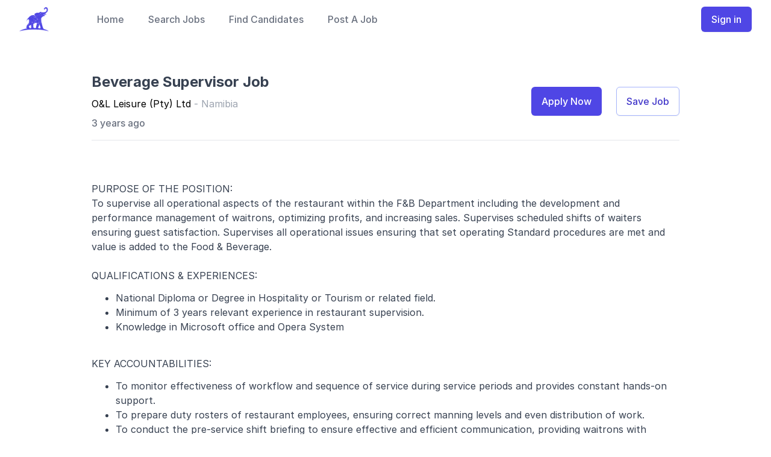

--- FILE ---
content_type: text/html; charset=utf-8
request_url: https://savanhu.io/job/6808/beverage-supervisor-job
body_size: 5958
content:
<!DOCTYPE html><html lang="en"><head><meta charSet="utf-8"/><title>Beverage Supervisor Job In Namibia | Savanhu</title><meta name="viewport" content="width=device-width, initial-scale=1"/><meta name="description" content="Beverage Supervisor Job. purpose of the position: to supervise all operational aspects of the restaurant within the f&amp;b department including the development and performance management of waitrons, optimizing..."/><meta property="og:type" content="website"/><meta property="og:title" content="Beverage Supervisor Job In Namibia"/><meta property="og:description" content="View job description and submit your aplication for this Beverage Supervisor job from o&amp;l leisure (pty) ltd on Savanhu"/><meta property="og:url" content="https://savanhu.io//job/6808/beverage-supervisor-job"/><meta name="twitter:title" content="Beverage Supervisor Job In Namibia"/><meta name="twitter:description" content="View job description and submit your aplication for this Beverage Supervisor job from o&amp;l leisure (pty) ltd on Savanhu"/><script type="application/ld+json">{"@context":"http://schema.org","@type":"JobPosting","title":"Beverage Supervisor Job","datePosted":"2023-03-08T09:24:29","validThrough":"2023-05-07T00:00:00","employmentType":"","hiringOrganization":{"@type":"Organization","name":"o&l leisure (pty) ltd\n    "},"jobLocation":{"@type":"Place","address":{"@type":"PostalAddress","addressLocality":"","addressRegion":"","streetAddress":"","postalCode":"","addressCountry":"namibia"}},"description":"<br/>\n<br/>\n<p>\n PURPOSE OF THE POSITION:\n</p>\n<p>\n To supervise all operational aspects of the restaurant within the F&amp;B Department including the development and performance management of waitrons, optimizing profits, and increasing sales. Supervises scheduled shifts of waiters ensuring guest satisfaction. Supervises all operational issues ensuring that set operating Standard procedures are met and value is added to the Food &amp; Beverage.\n</p>\n<br/>\n<p>\n QUALIFICATIONS &amp; EXPERIENCES:\n</p>\n<ul>\n <li>\n  National Diploma or Degree in Hospitality or Tourism or related field.\n </li>\n <li>\n  Minimum of 3 years relevant experience in restaurant supervision.\n </li>\n <li>\n  Knowledge in Microsoft office and Opera System\n </li>\n</ul>\n<br/>\n<p>\n KEY ACCOUNTABILITIES:\n</p>\n<ul>\n <li>\n  To monitor effectiveness of workflow and sequence of service during service periods and provides constant hands-on support.\n </li>\n <li>\n  To prepare duty rosters of restaurant employees, ensuring correct manning levels and even distribution of work.\n </li>\n <li>\n  To conduct the pre-service shift briefing to ensure effective and efficient communication, providing waitrons with specific guidance and information to perform effectively in during working shift.\n </li>\n <li>\n  To provide guests with quality service by monitoring staff assignments and responsiveness and seeking opportunities to communicate with guests to personalize the service.\n </li>\n <li>\n  To utilize up-selling and suggestive selling techniques to enhance the outlets financial performance.\n </li>\n <li>\n  To assist in monitoring breakage of chinaware and glassware and the implementation of strategies to reduce where possible\n </li>\n</ul>\n<br/>\n<p>\n COMPETENCIES REQUIRED\n</p>\n<ul>\n <li>\n  Lives the O&amp;L Values\n </li>\n <li>\n  Leads Growth\n </li>\n <li>\n  Takes Bold Stands\n </li>\n <li>\n  Causes Alignment\n </li>\n <li>\n  Being Authentic\n </li>\n <li>\n  Inspires Innovation\n </li>\n <li>\n  Deliver Extraordinary results\n </li>\n</ul>\n<br/>\n<p>\n CLOSING DATE: 21 MARCH 2023\n</p>\n<br/>\n<br/>\n<p>\n <b>\n  O&amp;L - a Great Place to Work.\n </b>\n</p>\n<p>\n <b>\n  Applicants meeting our requirements are invited to apply. O&amp;L Group of Companies is an Equal Opportunity Employer.\n </b>\n</p>\n<p>\n <b>\n  Requisition ID: 3005\n </b>\n</p>\n","baseSalary":{"@type":"MonetaryAmount","currency":"NAD","value":{"@type":"QuantitativeValue","minValue":"","maxValue":"","unitText":""}}}</script><script type="application/ld+json">{"@context":"https://schema.org","@graph":[{"@type":"Organization","@id":"https://savanhu.io/#organization","name":"savanhu.io","url":"https://savanhu.io/","sameAs":["https://www.facebook.com/savanhu.io","https://twitter.com/savanhu_io","https://www.linkedin.com/company/savanhu-io"],"logo":{"@type":"ImageObject","@id":"https://savanhu.io/#logo","inLanguage":"en-GB","url":"https://savanhu.io/images/logo-full.png","contentUrl":"https://savanhu.io/images/logo-full.png","width":1920,"height":1080,"caption":"savanhu.io"},"image":{"@id":"https://savanhu.io/#logo"}},{"@context":"http://schema.org","@type":"WebSite","name":"Savanhu","url":"https://savanhu.io","sameAs":["https://www.facebook.com/savanhu.io","https://twitter.com/savanhu_io","https://www.linkedin.com/company/savanhu-io"],"potentialAction":{"@type":"SearchAction","target":"http://savanhu.io/jobs?title={search_term}","query-input":"required name=search_term"},"inLanguage":"en-GB"}]}</script><script async="" src="https://pagead2.googlesyndication.com/pagead/js/adsbygoogle.js?client=ca-pub-1359427962411634" crossorigin="anonymous"></script><meta name="next-head-count" content="13"/><link rel="shortcut icon" href="/favicon.ico"/><link rel="apple-touch-icon" href="/favicon.ico"/><link rel="stylesheet" href="https://rsms.me/inter/inter.css"/><link rel="preload" href="/_next/static/css/23542c4b108b2215.css" as="style"/><link rel="stylesheet" href="/_next/static/css/23542c4b108b2215.css" data-n-g=""/><noscript data-n-css=""></noscript><script defer="" nomodule="" src="/_next/static/chunks/polyfills-5cd94c89d3acac5f.js"></script><script src="/_next/static/chunks/webpack-831787268a7c98a3.js" defer=""></script><script src="/_next/static/chunks/framework-09f3afa64952aba4.js" defer=""></script><script src="/_next/static/chunks/main-81dec55d83f54a21.js" defer=""></script><script src="/_next/static/chunks/pages/_app-35cebf6b81cc8806.js" defer=""></script><script src="/_next/static/chunks/75fc9c18-55217e80064ded2b.js" defer=""></script><script src="/_next/static/chunks/2852872c-b605aca0298c2109.js" defer=""></script><script src="/_next/static/chunks/7573-7cb0f92b0b816b1e.js" defer=""></script><script src="/_next/static/chunks/pages/job/%5B...slug%5D-baed942ecefd9202.js" defer=""></script><script src="/_next/static/Ye3n16nhAXbfAtFRX8s4R/_buildManifest.js" defer=""></script><script src="/_next/static/Ye3n16nhAXbfAtFRX8s4R/_ssgManifest.js" defer=""></script><script src="/_next/static/Ye3n16nhAXbfAtFRX8s4R/_middlewareManifest.js" defer=""></script></head><body class="min-h-screen font-sans"><div id="__next" data-reactroot=""><div class="relative bg-white" data-headlessui-state=""><div class="absolute inset-0 shadow pointer-events-none" aria-hidden="true"></div><div class="relative"><div class="h-16 mx-auto flex justify-between items-center px-4 sm:px-6 sm:py-4 lg:px-8 lg:justify-start lg:space-x-10"><div><a href="/" class="flex"><span class="sr-only">Savanhu</span><img class="h-10 w-auto" src="/images/logo.png" alt="savanhu logo"/></a></div><div><button type="button" class="p-4 text-gray-500 focus:outline-none focus:ring-2 focus:ring-inset focus:ring-indigo-500 lg:hidden"><span class="sr-only">Open menu</span><svg xmlns="http://www.w3.org/2000/svg" fill="none" viewBox="0 0 24 24" stroke-width="2" stroke="currentColor" aria-hidden="true" class="h-6 w-6"><path stroke-linecap="round" stroke-linejoin="round" d="M4 6h16M4 12h16M4 18h16"></path></svg></button></div><div class="hidden lg:flex-1 lg:flex lg:items-center lg:justify-between"><nav class="flex space-x-10"><a href="/" class="text-base font-medium text-gray-500 hover:text-gray-900">Home</a><a href="/jobs" class="text-base font-medium text-gray-500 hover:text-gray-900">Search Jobs</a><a href="/candidates" class="text-base font-medium text-gray-500 hover:text-gray-900">Find Candidates</a><a href="/login?role=recruiter" class="text-base font-medium text-gray-500 hover:text-gray-900">Post A Job</a></nav><div hidden="" style="position:fixed;top:1px;left:1px;width:1px;height:0;padding:0;margin:-1px;overflow:hidden;clip:rect(0, 0, 0, 0);white-space:nowrap;border-width:0;display:none"></div><div class="flex items-center md:ml-12"><a href="/login" class="ml-8 inline-flex items-center justify-center px-4 py-2 border border-transparent rounded-md shadow-sm text-base font-medium text-white bg-indigo-600 hover:bg-indigo-700">Sign in</a></div></div></div></div></div><div hidden="" style="position:fixed;top:1px;left:1px;width:1px;height:0;padding:0;margin:-1px;overflow:hidden;clip:rect(0, 0, 0, 0);white-space:nowrap;border-width:0;display:none"></div><div class="hidden lg:block"></div><div class="mt-14 px-3 md:px-12 mx-auto "><main class="max-w-5xl mx-auto mb-16 px-4 sm:px-6"><div class="col-span-1 md:col-span-8"><div class="border-b border-gray-200 pb-4 flex justify-between"><div class="space-y-2"><h1 class="text-2xl font-bold text-gray-700 mb-1 capitalize">Beverage Supervisor Job</h1><p class="mb-1 text-md capitalize"><a href="/jobs/company/o&amp;l%20leisure%20(pty)%20ltd%0A%20%20%20%20">o&amp;l leisure (pty) ltd
    </a> <a class="text-gray-400 capitalize"> - namibia</a></p><div class="text-md font-medium text-gray-700 flex"><p class="text-gray-500 truncate group-hover:text-gray-900">3 years ago</p></div></div><div class="hidden sm:flex justify-between space-x-6 items-center justify-center"><button class="flex-none h-12 items-center rounded-md border border-transparent bg-indigo-600 px-4 py-2 text-base font-medium text-white shadow-sm hover:bg-indigo-700 focus:outline-none focus:ring-2 focus:ring-indigo-500 focus:ring-offset-2">Apply Now</button><button type="button" class="inline-flex h-12 items-center rounded-md border border-indigo-300 bg-white px-4 py-2 text-base font-medium text-indigo-700 shadow-sm hover:bg-indigo-50 focus:outline-none focus:ring-2 focus:ring-indigo-500 focus:ring-offset-2">Save Job</button></div></div><div class="mt-5"><div class="mt-1 text-md text-gray-700 list-disc list-inside job-description"><br/>
<br/>
<p>
 PURPOSE OF THE POSITION:
</p>
<p>
 To supervise all operational aspects of the restaurant within the F&amp;B Department including the development and performance management of waitrons, optimizing profits, and increasing sales. Supervises scheduled shifts of waiters ensuring guest satisfaction. Supervises all operational issues ensuring that set operating Standard procedures are met and value is added to the Food &amp; Beverage.
</p>
<br/>
<p>
 QUALIFICATIONS &amp; EXPERIENCES:
</p>
<ul>
 <li>
  National Diploma or Degree in Hospitality or Tourism or related field.
 </li>
 <li>
  Minimum of 3 years relevant experience in restaurant supervision.
 </li>
 <li>
  Knowledge in Microsoft office and Opera System
 </li>
</ul>
<br/>
<p>
 KEY ACCOUNTABILITIES:
</p>
<ul>
 <li>
  To monitor effectiveness of workflow and sequence of service during service periods and provides constant hands-on support.
 </li>
 <li>
  To prepare duty rosters of restaurant employees, ensuring correct manning levels and even distribution of work.
 </li>
 <li>
  To conduct the pre-service shift briefing to ensure effective and efficient communication, providing waitrons with specific guidance and information to perform effectively in during working shift.
 </li>
 <li>
  To provide guests with quality service by monitoring staff assignments and responsiveness and seeking opportunities to communicate with guests to personalize the service.
 </li>
 <li>
  To utilize up-selling and suggestive selling techniques to enhance the outlets financial performance.
 </li>
 <li>
  To assist in monitoring breakage of chinaware and glassware and the implementation of strategies to reduce where possible
 </li>
</ul>
<br/>
<p>
 COMPETENCIES REQUIRED
</p>
<ul>
 <li>
  Lives the O&amp;L Values
 </li>
 <li>
  Leads Growth
 </li>
 <li>
  Takes Bold Stands
 </li>
 <li>
  Causes Alignment
 </li>
 <li>
  Being Authentic
 </li>
 <li>
  Inspires Innovation
 </li>
 <li>
  Deliver Extraordinary results
 </li>
</ul>
<br/>
<p>
 CLOSING DATE: 21 MARCH 2023
</p>
<br/>
<br/>
<p>
 <b>
  O&amp;L - a Great Place to Work.
 </b>
</p>
<p>
 <b>
  Applicants meeting our requirements are invited to apply. O&amp;L Group of Companies is an Equal Opportunity Employer.
 </b>
</p>
<p>
 <b>
  Requisition ID: 3005
 </b>
</p>
</div></div><div class="w-full mt-6 block sm:hidden"></div></div></main></div><footer class="border-t border-gray-200 relative"><div class="max-w-7xl mx-auto py-12 px-4 overflow-hidden sm:px-6 lg:px-8"><nav class="-mx-5 -my-2 flex flex-wrap justify-center" aria-label="Footer"><div class="px-5 py-2"><a href="/about" class="text-base text-gray-500 hover:text-gray-900">About Us</a></div><div class="px-5 py-2"><a href="/candidates" class="text-base text-gray-500 hover:text-gray-900">Find Candidates</a></div><div class="px-5 py-2"><a href="/browse-jobs" class="text-base text-gray-500 hover:text-gray-900">Browse Jobs</a></div><div class="px-5 py-2"><a href="/login?role=recruiter" class="text-base text-gray-500 hover:text-gray-900">Post A Job</a></div><div class="px-5 py-2"><a href="/login?role=candidate" class="text-base text-gray-500 hover:text-gray-900">Upload Your Resume</a></div><div class="px-5 py-2"><a href="/privacy-policy" class="text-base text-gray-500 hover:text-gray-900">Privacy Policy</a></div></nav><div class="mt-8 flex justify-center space-x-6"><a href="https://www.facebook.com/savanhu.io/" class="text-gray-400 hover:text-gray-500" target="_blank" rel="noreferrer"><span class="sr-only">Facebook</span><svg fill="currentColor" viewBox="0 0 24 24" class="h-6 w-6" aria-hidden="true"><path fill-rule="evenodd" d="M22 12c0-5.523-4.477-10-10-10S2 6.477 2 12c0 4.991 3.657 9.128 8.438 9.878v-6.987h-2.54V12h2.54V9.797c0-2.506 1.492-3.89 3.777-3.89 1.094 0 2.238.195 2.238.195v2.46h-1.26c-1.243 0-1.63.771-1.63 1.562V12h2.773l-.443 2.89h-2.33v6.988C18.343 21.128 22 16.991 22 12z" clip-rule="evenodd"></path></svg></a><a href="https://twitter.com/savanhu_io" class="text-gray-400 hover:text-gray-500" target="_blank" rel="noreferrer"><span class="sr-only">Twitter</span><svg fill="currentColor" viewBox="0 0 24 24" class="h-6 w-6" aria-hidden="true"><path d="M8.29 20.251c7.547 0 11.675-6.253 11.675-11.675 0-.178 0-.355-.012-.53A8.348 8.348 0 0022 5.92a8.19 8.19 0 01-2.357.646 4.118 4.118 0 001.804-2.27 8.224 8.224 0 01-2.605.996 4.107 4.107 0 00-6.993 3.743 11.65 11.65 0 01-8.457-4.287 4.106 4.106 0 001.27 5.477A4.072 4.072 0 012.8 9.713v.052a4.105 4.105 0 003.292 4.022 4.095 4.095 0 01-1.853.07 4.108 4.108 0 003.834 2.85A8.233 8.233 0 012 18.407a11.616 11.616 0 006.29 1.84"></path></svg></a><a href="https://www.linkedin.com/company/savanhu-io" class="text-gray-400 hover:text-gray-500" target="_blank" rel="noreferrer"><span class="sr-only">Linkedin</span><svg fill="currentColor" viewBox="0 0 24 24" class="h-6 w-6" aria-hidden="true"><path fill-rule="evenodd" d="M20.447 20.452h-3.554v-5.569c0-1.328-.027-3.037-1.852-3.037-1.853 0-2.136 1.445-2.136 2.939v5.667H9.351V9h3.414v1.561h.046c.477-.9 1.637-1.85 3.37-1.85 3.601 0 4.267 2.37 4.267 5.455v6.286zM5.337 7.433c-1.144 0-2.063-.926-2.063-2.065 0-1.138.92-2.063 2.063-2.063 1.14 0 2.064.925 2.064 2.063 0 1.139-.925 2.065-2.064 2.065zm1.782 13.019H3.555V9h3.564v11.452zM22.225 0H1.771C.792 0 0 .774 0 1.729v20.542C0 23.227.792 24 1.771 24h20.451C23.2 24 24 23.227 24 22.271V1.729C24 .774 23.2 0 22.222 0h.003z" clip-rule="evenodd"></path></svg></a></div><p class="mt-8 text-center text-base text-gray-400">© 2020 Savanhu. All rights reserved.</p></div></footer><div class="block px-3 md:hidden absolute bottom-0 sticky w-full bg-white p-2 inline-flex items-center justify-center gap-2"><button type="button" class="inline-flex items-center justify-center px-2 py-2 w-40 rounded-md bg-white text-md font-semibold text-gray-900 shadow-sm ring-1 ring-inset ring-gray-300 hover:bg-gray-50"><svg xmlns="http://www.w3.org/2000/svg" fill="none" viewBox="0 0 24 24" stroke-width="2" stroke="currentColor" aria-hidden="true" class="mr-2 h-5 w-5"><path stroke-linecap="round" stroke-linejoin="round" d="M8.684 13.342C8.886 12.938 9 12.482 9 12c0-.482-.114-.938-.316-1.342m0 2.684a3 3 0 110-2.684m0 2.684l6.632 3.316m-6.632-6l6.632-3.316m0 0a3 3 0 105.367-2.684 3 3 0 00-5.367 2.684zm0 9.316a3 3 0 105.368 2.684 3 3 0 00-5.368-2.684z"></path></svg>Share</button><a class="w-40 inline-flex items-center justify-center px-2 py-2 border border-transparent text-md font-medium rounded-md shadow-sm text-white bg-blue-600 hover:bg-blue-700 focus:outline-none focus:ring-2 focus:ring-offset-2 focus:ring-offset-gray-100 focus:ring-blue-500">Apply Now</a></div></div><script id="__NEXT_DATA__" type="application/json">{"props":{"pageProps":{"job":{"id":"6808","slug":"beverage-supervisor-job","title":"Beverage Supervisor Job","description":"\u003cbr/\u003e\n\u003cbr/\u003e\n\u003cp\u003e\n PURPOSE OF THE POSITION:\n\u003c/p\u003e\n\u003cp\u003e\n To supervise all operational aspects of the restaurant within the F\u0026amp;B Department including the development and performance management of waitrons, optimizing profits, and increasing sales. Supervises scheduled shifts of waiters ensuring guest satisfaction. Supervises all operational issues ensuring that set operating Standard procedures are met and value is added to the Food \u0026amp; Beverage.\n\u003c/p\u003e\n\u003cbr/\u003e\n\u003cp\u003e\n QUALIFICATIONS \u0026amp; EXPERIENCES:\n\u003c/p\u003e\n\u003cul\u003e\n \u003cli\u003e\n  National Diploma or Degree in Hospitality or Tourism or related field.\n \u003c/li\u003e\n \u003cli\u003e\n  Minimum of 3 years relevant experience in restaurant supervision.\n \u003c/li\u003e\n \u003cli\u003e\n  Knowledge in Microsoft office and Opera System\n \u003c/li\u003e\n\u003c/ul\u003e\n\u003cbr/\u003e\n\u003cp\u003e\n KEY ACCOUNTABILITIES:\n\u003c/p\u003e\n\u003cul\u003e\n \u003cli\u003e\n  To monitor effectiveness of workflow and sequence of service during service periods and provides constant hands-on support.\n \u003c/li\u003e\n \u003cli\u003e\n  To prepare duty rosters of restaurant employees, ensuring correct manning levels and even distribution of work.\n \u003c/li\u003e\n \u003cli\u003e\n  To conduct the pre-service shift briefing to ensure effective and efficient communication, providing waitrons with specific guidance and information to perform effectively in during working shift.\n \u003c/li\u003e\n \u003cli\u003e\n  To provide guests with quality service by monitoring staff assignments and responsiveness and seeking opportunities to communicate with guests to personalize the service.\n \u003c/li\u003e\n \u003cli\u003e\n  To utilize up-selling and suggestive selling techniques to enhance the outlets financial performance.\n \u003c/li\u003e\n \u003cli\u003e\n  To assist in monitoring breakage of chinaware and glassware and the implementation of strategies to reduce where possible\n \u003c/li\u003e\n\u003c/ul\u003e\n\u003cbr/\u003e\n\u003cp\u003e\n COMPETENCIES REQUIRED\n\u003c/p\u003e\n\u003cul\u003e\n \u003cli\u003e\n  Lives the O\u0026amp;L Values\n \u003c/li\u003e\n \u003cli\u003e\n  Leads Growth\n \u003c/li\u003e\n \u003cli\u003e\n  Takes Bold Stands\n \u003c/li\u003e\n \u003cli\u003e\n  Causes Alignment\n \u003c/li\u003e\n \u003cli\u003e\n  Being Authentic\n \u003c/li\u003e\n \u003cli\u003e\n  Inspires Innovation\n \u003c/li\u003e\n \u003cli\u003e\n  Deliver Extraordinary results\n \u003c/li\u003e\n\u003c/ul\u003e\n\u003cbr/\u003e\n\u003cp\u003e\n CLOSING DATE: 21 MARCH 2023\n\u003c/p\u003e\n\u003cbr/\u003e\n\u003cbr/\u003e\n\u003cp\u003e\n \u003cb\u003e\n  O\u0026amp;L - a Great Place to Work.\n \u003c/b\u003e\n\u003c/p\u003e\n\u003cp\u003e\n \u003cb\u003e\n  Applicants meeting our requirements are invited to apply. O\u0026amp;L Group of Companies is an Equal Opportunity Employer.\n \u003c/b\u003e\n\u003c/p\u003e\n\u003cp\u003e\n \u003cb\u003e\n  Requisition ID: 3005\n \u003c/b\u003e\n\u003c/p\u003e\n","employmentType":null,"isRemote":false,"country":"namibia","location":"","compensationMinimum":null,"compensationMaximum":null,"compensationRate":"","hiringCompany":null,"companyName":"o\u0026l leisure (pty) ltd\n    ","state":"published","bookmarked":false,"preview":"purpose of the position: to supervise all operational aspects of the restaurant within the f\u0026b department including the development and performance management of waitrons, optimizing...","applied":false,"applicationEmail":null,"applicationUrl":"https://careers.ol.na/job/Midgard-Country-Estate-Beverage-Supervisor-Job/766651502/","quickApply":false,"applicationMethod":"web","datePublished":"2023-03-08T09:24:29","closes":"2023-05-07","__typename":"jobType"},"page_url":"/job/6808/beverage-supervisor-job","args":{"slug":["6808","beverage-supervisor-job"]},"structured_data":[{"@context":"http://schema.org","@type":"JobPosting","title":"Beverage Supervisor Job","datePosted":"2023-03-08T09:24:29","validThrough":"2023-05-07T00:00:00","employmentType":"","hiringOrganization":{"@type":"Organization","name":"o\u0026l leisure (pty) ltd\n    "},"jobLocation":{"@type":"Place","address":{"@type":"PostalAddress","addressLocality":"","addressRegion":"","streetAddress":"","postalCode":"","addressCountry":"namibia"}},"description":"\u003cbr/\u003e\n\u003cbr/\u003e\n\u003cp\u003e\n PURPOSE OF THE POSITION:\n\u003c/p\u003e\n\u003cp\u003e\n To supervise all operational aspects of the restaurant within the F\u0026amp;B Department including the development and performance management of waitrons, optimizing profits, and increasing sales. Supervises scheduled shifts of waiters ensuring guest satisfaction. Supervises all operational issues ensuring that set operating Standard procedures are met and value is added to the Food \u0026amp; Beverage.\n\u003c/p\u003e\n\u003cbr/\u003e\n\u003cp\u003e\n QUALIFICATIONS \u0026amp; EXPERIENCES:\n\u003c/p\u003e\n\u003cul\u003e\n \u003cli\u003e\n  National Diploma or Degree in Hospitality or Tourism or related field.\n \u003c/li\u003e\n \u003cli\u003e\n  Minimum of 3 years relevant experience in restaurant supervision.\n \u003c/li\u003e\n \u003cli\u003e\n  Knowledge in Microsoft office and Opera System\n \u003c/li\u003e\n\u003c/ul\u003e\n\u003cbr/\u003e\n\u003cp\u003e\n KEY ACCOUNTABILITIES:\n\u003c/p\u003e\n\u003cul\u003e\n \u003cli\u003e\n  To monitor effectiveness of workflow and sequence of service during service periods and provides constant hands-on support.\n \u003c/li\u003e\n \u003cli\u003e\n  To prepare duty rosters of restaurant employees, ensuring correct manning levels and even distribution of work.\n \u003c/li\u003e\n \u003cli\u003e\n  To conduct the pre-service shift briefing to ensure effective and efficient communication, providing waitrons with specific guidance and information to perform effectively in during working shift.\n \u003c/li\u003e\n \u003cli\u003e\n  To provide guests with quality service by monitoring staff assignments and responsiveness and seeking opportunities to communicate with guests to personalize the service.\n \u003c/li\u003e\n \u003cli\u003e\n  To utilize up-selling and suggestive selling techniques to enhance the outlets financial performance.\n \u003c/li\u003e\n \u003cli\u003e\n  To assist in monitoring breakage of chinaware and glassware and the implementation of strategies to reduce where possible\n \u003c/li\u003e\n\u003c/ul\u003e\n\u003cbr/\u003e\n\u003cp\u003e\n COMPETENCIES REQUIRED\n\u003c/p\u003e\n\u003cul\u003e\n \u003cli\u003e\n  Lives the O\u0026amp;L Values\n \u003c/li\u003e\n \u003cli\u003e\n  Leads Growth\n \u003c/li\u003e\n \u003cli\u003e\n  Takes Bold Stands\n \u003c/li\u003e\n \u003cli\u003e\n  Causes Alignment\n \u003c/li\u003e\n \u003cli\u003e\n  Being Authentic\n \u003c/li\u003e\n \u003cli\u003e\n  Inspires Innovation\n \u003c/li\u003e\n \u003cli\u003e\n  Deliver Extraordinary results\n \u003c/li\u003e\n\u003c/ul\u003e\n\u003cbr/\u003e\n\u003cp\u003e\n CLOSING DATE: 21 MARCH 2023\n\u003c/p\u003e\n\u003cbr/\u003e\n\u003cbr/\u003e\n\u003cp\u003e\n \u003cb\u003e\n  O\u0026amp;L - a Great Place to Work.\n \u003c/b\u003e\n\u003c/p\u003e\n\u003cp\u003e\n \u003cb\u003e\n  Applicants meeting our requirements are invited to apply. O\u0026amp;L Group of Companies is an Equal Opportunity Employer.\n \u003c/b\u003e\n\u003c/p\u003e\n\u003cp\u003e\n \u003cb\u003e\n  Requisition ID: 3005\n \u003c/b\u003e\n\u003c/p\u003e\n","baseSalary":{"@type":"MonetaryAmount","currency":"NAD","value":{"@type":"QuantitativeValue","minValue":"","maxValue":"","unitText":""}}}],"job_detail":true,"page_title":"Beverage Supervisor Job In Namibia","social_description":"View job description and submit your aplication for this Beverage Supervisor job from o\u0026l leisure (pty) ltd on Savanhu","page_description":"Beverage Supervisor Job. purpose of the position: to supervise all operational aspects of the restaurant within the f\u0026b department including the development and performance management of waitrons, optimizing...","user":null}},"page":"/job/[...slug]","query":{"slug":["6808","beverage-supervisor-job"]},"buildId":"Ye3n16nhAXbfAtFRX8s4R","isFallback":false,"gip":true,"locale":"en","locales":["en"],"defaultLocale":"en","scriptLoader":[]}</script><script defer src="https://static.cloudflareinsights.com/beacon.min.js/vcd15cbe7772f49c399c6a5babf22c1241717689176015" integrity="sha512-ZpsOmlRQV6y907TI0dKBHq9Md29nnaEIPlkf84rnaERnq6zvWvPUqr2ft8M1aS28oN72PdrCzSjY4U6VaAw1EQ==" data-cf-beacon='{"version":"2024.11.0","token":"66f2922ab09f4e589e471a2b5f0c4c03","r":1,"server_timing":{"name":{"cfCacheStatus":true,"cfEdge":true,"cfExtPri":true,"cfL4":true,"cfOrigin":true,"cfSpeedBrain":true},"location_startswith":null}}' crossorigin="anonymous"></script>
</body></html>

--- FILE ---
content_type: text/html; charset=utf-8
request_url: https://www.google.com/recaptcha/api2/aframe
body_size: 266
content:
<!DOCTYPE HTML><html><head><meta http-equiv="content-type" content="text/html; charset=UTF-8"></head><body><script nonce="SA_X02gi0qJK6eC92mZJCg">/** Anti-fraud and anti-abuse applications only. See google.com/recaptcha */ try{var clients={'sodar':'https://pagead2.googlesyndication.com/pagead/sodar?'};window.addEventListener("message",function(a){try{if(a.source===window.parent){var b=JSON.parse(a.data);var c=clients[b['id']];if(c){var d=document.createElement('img');d.src=c+b['params']+'&rc='+(localStorage.getItem("rc::a")?sessionStorage.getItem("rc::b"):"");window.document.body.appendChild(d);sessionStorage.setItem("rc::e",parseInt(sessionStorage.getItem("rc::e")||0)+1);localStorage.setItem("rc::h",'1762641008413');}}}catch(b){}});window.parent.postMessage("_grecaptcha_ready", "*");}catch(b){}</script></body></html>

--- FILE ---
content_type: application/javascript; charset=UTF-8
request_url: https://savanhu.io/_next/static/Ye3n16nhAXbfAtFRX8s4R/_buildManifest.js
body_size: 2019
content:
self.__BUILD_MANIFEST=function(a,s,d,c,t,e,i,b,o,n,r,h,u,j,f,p,k,g,l,m,y,v,_,w,I,B,F,x,z,A,D){return{__rewrites:{beforeFiles:[],afterFiles:[],fallback:[]},"/":[o,"static/chunks/pages/index-92b57de636a1c9e8.js"],"/404":[_,"static/chunks/pages/404-619307f97ea43617.js"],"/500":[_,"static/chunks/pages/500-d728280ec8cb9e29.js"],"/_error":["static/chunks/pages/_error-785557186902809b.js"],"/about":[_,"static/chunks/pages/about-d9a8821b73e057b1.js"],"/advert":["static/chunks/pages/advert-48cba7a6be4457f5.js"],"/candidates":[a,s,d,c,t,o,n,r,h,j,B,u,f,p,"static/chunks/pages/candidates-cd3ea3a25e304a88.js"],"/claim/[...slug]":["static/chunks/pages/claim/[...slug]-75a219c43d17ca96.js"],"/complete-onboarding":["static/chunks/pages/complete-onboarding-e3bba97752778153.js"],"/dashboard":["static/chunks/pages/dashboard-4eba9dce8ee6bd1a.js"],"/dashboard/add-job":[i,a,s,d,c,t,o,n,h,"static/chunks/7971-eb48cae3ab85b0a8.js",e,u,"static/chunks/pages/dashboard/add-job-934e515a6823356d.js"],"/dashboard/add-team":[a,s,d,c,t,"static/chunks/pages/dashboard/add-team-5d288fa202a30d39.js"],"/dashboard/alerts":[i,b,a,s,d,"static/chunks/1025-29e6a55e23a6b6cf.js",e,"static/chunks/pages/dashboard/alerts-4a39727114a9351b.js"],"/dashboard/applications":[i,b,a,s,d,"static/chunks/444-4024d3dd71e4e6e8.js",e,"static/chunks/pages/dashboard/applications-6959e6e79de19ef7.js"],"/dashboard/billing":[i,b,a,s,d,c,"static/chunks/1092-925d77b54947f820.js","static/chunks/pages/dashboard/billing-b0d90d4a9e8aa9a2.js"],"/dashboard/bookmarked":[i,b,a,s,d,"static/chunks/2643-6cb81a49a13706f0.js",e,"static/chunks/pages/dashboard/bookmarked-19464c6ddac057d8.js"],"/dashboard/candidates":[i,a,s,d,o,r,B,e,"static/chunks/pages/dashboard/candidates-2208d432dd50c266.js"],"/dashboard/candidates/[id]":[F,x,z,e,A,"static/chunks/pages/dashboard/candidates/[id]-c32ef5775a102e5a.js"],"/dashboard/company/[id]":[i,a,s,d,r,e,"static/chunks/pages/dashboard/company/[id]-f21887b58c334d37.js"],"/dashboard/company/[id]/update":[a,s,d,c,t,e,"static/chunks/pages/dashboard/company/[id]/update-87a9e5f9adf4bc36.js"],"/dashboard/create-alert":[a,s,d,c,t,o,h,"static/chunks/pages/dashboard/create-alert-0f359f267ec74f81.js"],"/dashboard/hiring-companies":[i,a,s,d,"static/chunks/2660-2a39cc2582039388.js",e,"static/chunks/pages/dashboard/hiring-companies-98d525f5f0740424.js"],"/dashboard/invitations":[i,b,a,s,d,"static/chunks/580-6b214e8ce254dbcd.js",e,"static/chunks/pages/dashboard/invitations-644c90384d5077df.js"],"/dashboard/invitations/[id]":[i,b,a,s,d,"static/chunks/2776-7dd4513e18ac2eae.js",e,"static/chunks/pages/dashboard/invitations/[id]-b34539dc7e843d3b.js"],"/dashboard/job/[id]":[i,a,s,d,o,r,e,"static/chunks/pages/dashboard/job/[id]-16f4da8a26082b78.js"],"/dashboard/job/[id]/applicant/[...slug]":[F,x,z,e,A,"static/chunks/pages/dashboard/job/[id]/applicant/[...slug]-0ec2fbfce933c50d.js"],"/dashboard/job/[id]/preview":[i,a,"static/chunks/708-581afcc9e00cf374.js",e,"static/chunks/pages/dashboard/job/[id]/preview-770ada8f18c56fd8.js"],"/dashboard/job/[id]/update":[a,s,d,c,t,o,n,h,"static/chunks/2584-80a89c7238ef1916.js",e,"static/chunks/pages/dashboard/job/[id]/update-8da24e70cc709fc4.js"],"/dashboard/jobs":[a,s,d,r,e,"static/chunks/pages/dashboard/jobs-032d70a8e95e5b39.js"],"/dashboard/notification":["static/chunks/pages/dashboard/notification-9420bc84e194c579.js"],"/dashboard/organization":[a,s,d,c,t,e,"static/chunks/pages/dashboard/organization-90a29751ff7a7fd3.js"],"/dashboard/resume":[i,b,a,s,d,c,t,n,k,w,"static/chunks/2934-57e1866f41ab6020.js",e,g,l,m,I,"static/chunks/pages/dashboard/resume-0fdaf3cf3a1e42e0.js"],"/dashboard/resume/preview":[e,"static/chunks/pages/dashboard/resume/preview-0bb97b28a9c0410b.js"],"/dashboard/settings":[a,s,d,c,t,"static/chunks/pages/dashboard/settings-3e09f6aafb73cde8.js"],"/dashboard/team":[i,b,a,s,d,c,t,r,"static/chunks/859-9ba33a36ebe86a19.js",e,"static/chunks/pages/dashboard/team-8c2eaa4a168847da.js"],"/hiring":["static/chunks/pages/hiring-04929f8e134f0d49.js"],"/invitation/job/[...slug]":[a,D,"static/chunks/pages/invitation/job/[...slug]-807a8f32a29f42f6.js"],"/invitation/team/[...slug]":["static/chunks/pages/invitation/team/[...slug]-025658ceb5c59b97.js"],"/job/[id]/apply":[a,s,d,c,t,n,k,g,l,m,I,"static/chunks/pages/job/[id]/apply-b5829f547ddd5a9e.js"],"/job/[...slug]":[i,b,"static/chunks/7573-7cb0f92b0b816b1e.js","static/chunks/pages/job/[...slug]-baed942ecefd9202.js"],"/jobs":[i,b,a,s,d,c,t,o,n,r,h,j,y,u,f,v,p,"static/chunks/pages/jobs-f8412b7a75f000a3.js"],"/jobs/company/[filter]":[i,b,a,s,d,c,t,o,n,r,h,j,y,u,f,v,p,"static/chunks/pages/jobs/company/[filter]-590af5676f08fd37.js"],"/jobs/employment-type/[filter]":[i,b,a,s,d,c,t,o,n,r,h,j,y,u,f,v,p,"static/chunks/pages/jobs/employment-type/[filter]-e0cac4d9c8eff513.js"],"/jobs/location/[filter]":[i,b,a,s,d,c,t,o,n,r,h,j,y,u,f,v,p,"static/chunks/pages/jobs/location/[filter]-89c99f89edc1c5bc.js"],"/login":["static/chunks/pages/login-80e64ef962567c2c.js"],"/onboard/candidate":[a,s,d,c,t,o,h,"static/chunks/558-20f5e6c719a9d056.js","static/chunks/pages/onboard/candidate-813ccf615e238e3b.js"],"/onboard/candidate/about":[a,s,c,t,w,"static/chunks/pages/onboard/candidate/about-3cd234217498036e.js"],"/onboard/candidate/education":[a,s,d,c,t,"static/chunks/5083-81aabe55034d3014.js",g,"static/chunks/pages/onboard/candidate/education-fe7e92a3d42975bb.js"],"/onboard/candidate/experience":[a,s,d,c,t,n,k,l,"static/chunks/pages/onboard/candidate/experience-e03e5e8843692f75.js"],"/onboard/candidate/profile":[a,s,d,c,t,n,k,g,l,m,I,"static/chunks/pages/onboard/candidate/profile-f84e2f7d23173365.js"],"/onboard/candidate/resume":[a,s,d,c,t,w,"static/chunks/pages/onboard/candidate/resume-95c35ebe99d0e427.js"],"/onboard/candidate/skills":[a,s,d,c,t,"static/chunks/7310-b57890e751b59577.js",m,"static/chunks/pages/onboard/candidate/skills-3a1c38b84b203cdb.js"],"/onboard/employer":[a,c,t,n,"static/chunks/pages/onboard/employer-3e681c69abb1e944.js"],"/onboard/user-role":[a,c,t,"static/chunks/pages/onboard/user-role-d2bb0165d1d28122.js"],"/privacy-policy":["static/chunks/pages/privacy-policy-41b66169280548ec.js"],"/sso":["static/chunks/pages/sso-0a0a98bced9ff6a0.js"],"/start-trial":[a,D,"static/chunks/pages/start-trial-a5b3d8743cbab475.js"],sortedPages:["/","/404","/500","/_app","/_error","/about","/advert","/candidates","/claim/[...slug]","/complete-onboarding","/dashboard","/dashboard/add-job","/dashboard/add-team","/dashboard/alerts","/dashboard/applications","/dashboard/billing","/dashboard/bookmarked","/dashboard/candidates","/dashboard/candidates/[id]","/dashboard/company/[id]","/dashboard/company/[id]/update","/dashboard/create-alert","/dashboard/hiring-companies","/dashboard/invitations","/dashboard/invitations/[id]","/dashboard/job/[id]","/dashboard/job/[id]/applicant/[...slug]","/dashboard/job/[id]/preview","/dashboard/job/[id]/update","/dashboard/jobs","/dashboard/notification","/dashboard/organization","/dashboard/resume","/dashboard/resume/preview","/dashboard/settings","/dashboard/team","/hiring","/invitation/job/[...slug]","/invitation/team/[...slug]","/job/[id]/apply","/job/[...slug]","/jobs","/jobs/company/[filter]","/jobs/employment-type/[filter]","/jobs/location/[filter]","/login","/onboard/candidate","/onboard/candidate/about","/onboard/candidate/education","/onboard/candidate/experience","/onboard/candidate/profile","/onboard/candidate/resume","/onboard/candidate/skills","/onboard/employer","/onboard/user-role","/privacy-policy","/sso","/start-trial"]}}("static/chunks/917-5bba6440acd476c6.js","static/chunks/6544-63a129371f258203.js","static/chunks/1326-6023cf7c65f18fb1.js","static/chunks/4231-0f406a95653b4b7e.js","static/chunks/9860-78b30c1ba39e49fe.js","static/chunks/6101-5f622b3c9803b2d1.js","static/chunks/75fc9c18-55217e80064ded2b.js","static/chunks/2852872c-b605aca0298c2109.js","static/chunks/4611-ab8cebddad266932.js","static/css/c5b29dc406dcd07e.css","static/chunks/5284-e793db8b55050de5.js","static/chunks/1119-fad69df6f9748e65.js","static/chunks/3557-c7209f0803d5b9d9.js","static/chunks/8441-818449feafc2e18a.js","static/chunks/2799-6d6bdcb797179ea7.js","static/css/20720a659c31249d.css","static/chunks/4576-e87b888fc63d072c.js","static/chunks/5192-b2051b0df92684e5.js","static/chunks/6478-04661127852a2882.js","static/chunks/2806-5e57060c71c9c2fc.js","static/chunks/9071-3e13eacdadf12bd1.js","static/chunks/9844-e2a67abd6abc9613.js","static/chunks/6365-4da77c7dd286f50c.js","static/chunks/4774-0154f49cdaff20a4.js","static/chunks/842-20e0c013be0d9c0a.js","static/chunks/7691-33798e965cae8668.js","static/chunks/2b7b2d2a-138b1ec3f0181a07.js","static/chunks/1876-31101232f483f801.js","static/chunks/7022-8d8399d2153f3dd9.js","static/css/879ea2e8d201722c.css","static/chunks/4948-ea827d4f8598d397.js"),self.__BUILD_MANIFEST_CB&&self.__BUILD_MANIFEST_CB();

--- FILE ---
content_type: application/javascript; charset=UTF-8
request_url: https://savanhu.io/_next/static/chunks/pages/job/%5B...slug%5D-baed942ecefd9202.js
body_size: 3757
content:
(self.webpackChunk_N_E=self.webpackChunk_N_E||[]).push([[7186],{26759:function(e,n,t){(window.__NEXT_P=window.__NEXT_P||[]).push(["/job/[...slug]",function(){return t(499)}])},23836:function(e,n,t){"use strict";t.d(n,{tU:function(){return i},LF:function(){return s},CJ:function(){return c}});var r=t(17563);function o(e,n,t){return n in e?Object.defineProperty(e,n,{value:t,enumerable:!0,configurable:!0,writable:!0}):e[n]=t,e}function a(e){for(var n=1;n<arguments.length;n++){var t=null!=arguments[n]?arguments[n]:{},r=Object.keys(t);"function"===typeof Object.getOwnPropertySymbols&&(r=r.concat(Object.getOwnPropertySymbols(t).filter((function(e){return Object.getOwnPropertyDescriptor(t,e).enumerable})))),r.forEach((function(n){o(e,n,t[n])}))}return e}var i=function(e,n,t){var o=a({},n);return e.forEach((function(e){delete o[e]})),t+"?"+r.stringify(o)};function s(e){return(e=e.replace(/ +(?= )/g,"").trim()).replace(/\w\S*/g,(function(e){return e.charAt(0).toUpperCase()+e.substr(1).toLowerCase()}))}function c(e,n){var t=!1;return e.forEach((function(e){n[e]&&(t=!0)})),t}},499:function(e,n,t){"use strict";t.r(n);var r=t(34051),o=t.n(r),a=t(85893),i=t(67294),s=t(68806),c=t(50319),u=t(11163),l=t(72391),d=t(72675),p=t(80008),m=t.n(p),f=t(27120),b=t(23836),h=t(11676);t(31304),t(4298),t(9008);function y(e,n){(null==n||n>e.length)&&(n=e.length);for(var t=0,r=new Array(n);t<n;t++)r[t]=e[t];return r}function g(e,n,t,r,o,a,i){try{var s=e[a](i),c=s.value}catch(u){return void t(u)}s.done?n(c):Promise.resolve(c).then(r,o)}function x(e){return function(){var n=this,t=arguments;return new Promise((function(r,o){var a=e.apply(n,t);function i(e){g(a,r,o,i,s,"next",e)}function s(e){g(a,r,o,i,s,"throw",e)}i(void 0)}))}}function v(e,n,t){return n in e?Object.defineProperty(e,n,{value:t,enumerable:!0,configurable:!0,writable:!0}):e[n]=t,e}function j(e){for(var n=1;n<arguments.length;n++){var t=null!=arguments[n]?arguments[n]:{},r=Object.keys(t);"function"===typeof Object.getOwnPropertySymbols&&(r=r.concat(Object.getOwnPropertySymbols(t).filter((function(e){return Object.getOwnPropertyDescriptor(t,e).enumerable})))),r.forEach((function(n){v(e,n,t[n])}))}return e}function w(e,n){return function(e){if(Array.isArray(e))return e}(e)||function(e,n){var t=null==e?null:"undefined"!==typeof Symbol&&e[Symbol.iterator]||e["@@iterator"];if(null!=t){var r,o,a=[],i=!0,s=!1;try{for(t=t.call(e);!(i=(r=t.next()).done)&&(a.push(r.value),!n||a.length!==n);i=!0);}catch(c){s=!0,o=c}finally{try{i||null==t.return||t.return()}finally{if(s)throw o}}return a}}(e,n)||function(e,n){if(!e)return;if("string"===typeof e)return y(e,n);var t=Object.prototype.toString.call(e).slice(8,-1);"Object"===t&&e.constructor&&(t=e.constructor.name);if("Map"===t||"Set"===t)return Array.from(t);if("Arguments"===t||/^(?:Ui|I)nt(?:8|16|32)(?:Clamped)?Array$/.test(t))return y(e,n)}(e,n)||function(){throw new TypeError("Invalid attempt to destructure non-iterable instance.\\nIn order to be iterable, non-array objects must have a [Symbol.iterator]() method.")}()}function k(e,n){return n||(n=e.slice(0)),Object.freeze(Object.defineProperties(e,{raw:{value:Object.freeze(n)}}))}function N(){var e=k(["\n    query job($id: Int!){\n        job(id: $id){\n            id\n            slug\n            title\n            description\n            employmentType\n            isRemote\n            country\n            location\n            compensationMinimum\n            compensationMaximum\n            compensationRate\n            hiringCompany{\n                id\n                name\n            }\n            companyName\n            state\n            bookmarked\n            preview\n            applied\n            applicationEmail\n            applicationUrl\n            quickApply\n            applicationMethod\n            datePublished\n            closes\n        }\n    }\n"]);return N=function(){return e},e}function P(){var e=k(["\n    mutation bookmark($jobId: Int!){\n        bookmarkJob(jobId: $jobId){\n            success\n        }\n    }\n"]);return P=function(){return e},e}function O(){var e=k(["\n    mutation remove_bookmark($jobId: Int!){\n        removeJobBookmark(jobId: $jobId){\n            success\n        }\n    }\n"]);return O=function(){return e},e}var _=(0,s.Ps)(N()),C=(0,s.Ps)(P()),S=(0,s.Ps)(O());function I(e){var n=(0,i.useState)(e.job),t=n[0],r=n[1],s=w((0,c.D)(C),1)[0],l=w((0,c.D)(S),1)[0],p=(0,i.useState)(!1),f=p[0],b=p[1],y=(0,i.useState)(!1),g=y[0],v=y[1],k=(0,u.useRouter)(),N="https://savanhu.io/job/"+t.id+"/"+t.slug,P=(0,i.useState)(!1),O=P[0],_=P[1],I=function(){var n=x(o().mark((function n(a){return o().wrap((function(n){for(;;)switch(n.prev=n.next){case 0:return e.user||(e.args.action?window.location="/login?role=candidate&next="+encodeURIComponent(k.asPath):window.location="/login?role=candidate&next="+encodeURIComponent(k.asPath+"?action=bookmark")),e.user&&"candidate"!=e.user.role&&(window.location="/onboard/candidate"),n.prev=2,n.next=5,s({variables:{jobId:a}});case 5:r(j({},t,{bookmarked:!0})),n.next=10;break;case 8:n.prev=8,n.t0=n.catch(2);case 10:case"end":return n.stop()}}),n,null,[[2,8]])})));return function(e){return n.apply(this,arguments)}}(),A=function(){var e=x(o().mark((function e(n){return o().wrap((function(e){for(;;)switch(e.prev=e.next){case 0:return e.prev=0,e.next=3,l({variables:{jobId:n}});case 3:r(j({},t,{bookmarked:!1})),e.next=8;break;case 6:e.prev=6,e.t0=e.catch(0);case 8:case"end":return e.stop()}}),e,null,[[0,6]])})));return function(n){return e.apply(this,arguments)}}(),E=function(e){return e.hiringCompany?e.hiringCompany.name:e.companyName};return e.args&&"bookmark"==e.args.action&&!g&&e.user&&(I(t.id),v(!0)),(0,a.jsxs)(a.Fragment,{children:[(0,a.jsx)("div",{className:"mt-14 px-3 md:px-12 mx-auto ",children:(0,a.jsx)("main",{className:"max-w-5xl mx-auto mb-16 px-4 sm:px-6",children:(0,a.jsxs)("div",{className:"col-span-1 md:col-span-8",children:[(0,a.jsxs)("div",{className:"border-b border-gray-200 pb-4 flex justify-between",children:[(0,a.jsxs)("div",{className:"space-y-2",children:[(0,a.jsx)("h1",{className:"text-2xl font-bold text-gray-700 mb-1 capitalize",children:t.title}),(0,a.jsxs)("p",{className:"mb-1 text-md capitalize",children:[(0,a.jsx)("a",{href:"/jobs/company/"+encodeURI(E(t)),children:E(t)})," ",(0,a.jsx)("a",{href:t.location?"/jobs/location/"+encodeURI(t.location):null,className:"text-gray-400 capitalize",children:function(e){var n=" - ";return e.location?n+=e.location+", "+e.country:n+=e.country,e.isRemote&&(n+=" remote"),n}(t)})]}),(0,a.jsx)("div",{className:"text-md font-medium text-gray-700 flex",children:(0,a.jsx)("p",{className:"text-gray-500 truncate group-hover:text-gray-900",children:m().tz(t.datePublished,m().tz.guess()).fromNow()})})]}),(0,a.jsxs)("div",{className:"hidden sm:flex justify-between space-x-6 items-center justify-center",children:[t.quickApply?(0,a.jsx)(a.Fragment,{children:!t.applied&&(0,a.jsx)("a",{href:"/job/"+t.id+"/apply",className:"flex-none h-12 items-center rounded-md border border-transparent bg-indigo-600 px-4 py-2 text-base font-medium text-white shadow-sm hover:bg-indigo-700 focus:outline-none focus:ring-2 focus:ring-indigo-500 focus:ring-offset-2",children:"Apply Now"})}):(0,a.jsx)("button",{onClick:function(){e.user?"web"==e.job.applicationMethod?window.open(e.job.applicationUrl,"_blank")||window.location.replace(e.job.applicationUrl):window.open("mailto:"+e.job.applicationEmail,"_blank")||window.location.replace("mailto:"+e.job.applicationEmail):b(!0)},className:"flex-none h-12 items-center rounded-md border border-transparent bg-indigo-600 px-4 py-2 text-base font-medium text-white shadow-sm hover:bg-indigo-700 focus:outline-none focus:ring-2 focus:ring-indigo-500 focus:ring-offset-2",children:"Apply Now"}),(0,a.jsx)("button",{type:"button",onClick:function(){t.bookmarked?A(t.id):I(t.id)},className:"inline-flex h-12 items-center rounded-md border border-indigo-300 bg-white px-4 py-2 text-base font-medium text-indigo-700 shadow-sm hover:bg-indigo-50 focus:outline-none focus:ring-2 focus:ring-indigo-500 focus:ring-offset-2",children:t.bookmarked?"Saved":"Save Job"})]})]}),(0,a.jsx)("div",{className:"mt-5",children:(0,a.jsx)("div",{className:"mt-1 text-md text-gray-700 list-disc list-inside job-description",dangerouslySetInnerHTML:{__html:t.description}})}),(0,a.jsx)("div",{className:"w-full mt-6 block sm:hidden",children:e.user&&(0,a.jsx)("button",{type:"button",onClick:function(){t.bookmarked?A(t.id):I(t.id)},className:"inline-flex w-full inline-flex items-center justify-center rounded-md border border-gray-300 bg-white px-6 py-3 text-base font-medium text-gray-700 shadow-sm hover:bg-gray-50 focus:outline-none focus:ring-2 focus:ring-gray-500 focus:ring-offset-2",children:t.bookmarked?"Saved":"Save Job"})})]})})}),(0,a.jsx)(d.Z,{open:f,setOpen:b,job:t}),(0,a.jsx)(h.V,{share:O,onClose:function(){return _(!1)},title:e.page_title,url:N})]})}I.getInitialProps=function(){var e=x(o().mark((function e(n){var t,r,a,i,s,c,u,d,p,m,f,h,y,g;return o().wrap((function(e){for(;;)switch(e.prev=e.next){case 0:return t=n.query.slug[0],r=void 0,a={},i={},s="",c="Savanhu",u=void 0,d=void 0,e.prev=8,e.next=11,l.Z.query({query:_,context:{headers:{authorization:n.req.cookies.token?"JWT "+n.req.cookies.token:""}},variables:{id:t}});case 11:p=e.sent,m=p.data,f=p.errors,a=m.job,f?(r=f[0],a={}):(i={"@context":"http://schema.org","@type":"JobPosting",title:a.title,datePosted:a.datePublished,validThrough:a.closes+"T00:00:00",employmentType:a.employmentType||"",hiringOrganization:{"@type":"Organization",name:a.hiringCompany?a.hiringCompany.name:a.companyName},jobLocation:{"@type":"Place",address:{"@type":"PostalAddress",addressLocality:a.location||"",addressRegion:a.location||"",streetAddress:a.locationStreet||"",postalCode:"",addressCountry:a.country||""}},description:a.description,baseSalary:{"@type":"MonetaryAmount",currency:"NAD",value:{"@type":"QuantitativeValue",minValue:a.compensationMinimum||"",maxValue:a.compensationMaximum||"",unitText:a.compensationRate||""}}},h="",h=(h=a.hiringCompany?a.hiringCompany.name:a.companyName).replace(/ +(?= )/g,"").trim(),s=a.title+". "+a.preview,(c=a.title.toLowerCase()).endsWith("job")&&(y=c.lastIndexOf(" "),c=c.substring(0,y)),c=(0,b.LF)(c),d="View job description and submit your aplication for this "+c+" job from "+h+" on Savanhu",c=a.location?c+" job in "+a.location+", "+a.country:c+" job in "+a.country,c=(0,b.LF)(c)),e.next=21;break;case 18:e.prev=18,e.t0=e.catch(8),r=e.t0;case 21:return r&&(r.context?404==r.context.status?(n.res.statusCode=410,r.detail={status:404,headline:"Page not found",message:"The page you requested could not be found."}):403==r.context.status?(n.res.statusCode=403,r.detail={status:403,headline:"Unauthorized",message:"You are not authorized to access this resource"}):401==r.context.status&&(n.res.writeHead(307,{Location:"/login?error="+r}),n.res.end()):(n.res.statusCode=500,r.detail={status:500,headline:"Server Error",message:"Unable to process your request at the moment, please try again later"})),e.abrupt("return",(v(g={job:a,error:r,page_url:n.asPath,args:n.query,structured_data:[i],job_detail:!0,page_title:c,social_title:u,social_description:d},"page_url",n.asPath),v(g,"page_description",s),g));case 24:case"end":return e.stop()}}),e,null,[[8,18]])})));return function(n){return e.apply(this,arguments)}}(),n.default=(0,f.Z)(I)}},function(e){e.O(0,[4885,2678,7573,9774,2888,179],(function(){return n=26759,e(e.s=n);var n}));var n=e.O();_N_E=n}]);